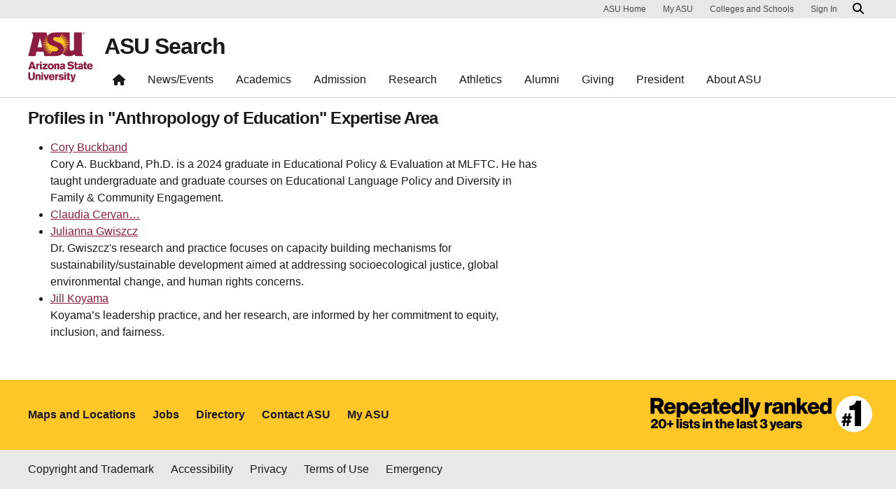

--- FILE ---
content_type: text/html; charset=UTF-8
request_url: https://search.asu.edu/webdir/profiles-in-expertise-areas/3633
body_size: 3792
content:
<!DOCTYPE html>
<html class="fontawesome-i2svg-pending"  lang="en" dir="ltr">
  <head>
    <meta charset="utf-8" />
<script>window.dataLayer = window.dataLayer || [];</script>
<script>
    // Google Tag Manager - GTM-KDWN8Z
    (function(w,d,s,l,i){w[l]=w[l]||[];w[l].push({'gtm.start':
    new Date().getTime(),event:'gtm.js'});var f=d.getElementsByTagName(s)[0],
    j=d.createElement(s),dl=l!='dataLayer'?'&amp;l='+l:'';j.async=true;j.src=
    '//www.googletagmanager.com/gtm.js?id='+i+dl;f.parentNode.insertBefore(j,f);
    })(window,document,'script','dataLayer','GTM-KDWN8Z');
</script>
<link rel="canonical" href="https://search.asu.edu/webdir/profiles-in-expertise-areas/3633" />
<meta name="Generator" content="Drupal 10 (https://www.drupal.org)" />
<meta name="MobileOptimized" content="width" />
<meta name="HandheldFriendly" content="true" />
<meta name="viewport" content="width=device-width, initial-scale=1.0" />
<meta name="cmsversion" http-equiv="X-Name-of-Distro" content="Webspark2:2.14.2" />
<link rel="icon" href="/themes/webspark/renovation/favicon.ico" type="image/vnd.microsoft.icon" />

    <title>Profiles In Expertise Areas | ASU Search</title>
    <link rel="stylesheet" media="all" href="/sites/default/files/css/css_B7E4t7Jkw6nFcsqyLAlHWWpg_gb_i5MKvGraotrT1GY.css?delta=0&amp;language=en&amp;theme=webdir&amp;include=eJxljNEOwyAIRX9IxycZVJaYqjRA2_n3s25P2wucew9Bhxo1iKjkBHN5gdqok6nziVa4_xeGsZK6i2Iu8tUz6I6yhVg5bQo_2aEe4clsJPBZfgl3FroU1nw0zsd8dZ8KYbKQWAgW-huXiYI9Q-K2c6du6muZlYw3P5NPEQ" />
<link rel="stylesheet" media="all" href="/sites/default/files/css/css_xllDACgP-dVAppMSw0SbmFXtkEEOpJnabKeDx__uSZ8.css?delta=1&amp;language=en&amp;theme=webdir&amp;include=eJxljNEOwyAIRX9IxycZVJaYqjRA2_n3s25P2wucew9Bhxo1iKjkBHN5gdqok6nziVa4_xeGsZK6i2Iu8tUz6I6yhVg5bQo_2aEe4clsJPBZfgl3FroU1nw0zsd8dZ8KYbKQWAgW-huXiYI9Q-K2c6du6muZlYw3P5NPEQ" />

    
            <script defer src="/libraries/fontawesome/js/all.min.js"></script>
      <script defer src="/themes/webspark/renovation/js/asuawesome.js"></script>
  </head>
    <body>
      
    <!-- Google Tag Manager (noscript) - GTM-KDWN8Z -->
    <noscript><iframe src="//www.googletagmanager.com/ns.html?id=GTM-KDWN8Z"
    height="0" width="0" style="display:none;visibility:hidden"></iframe>
    </noscript>
    <!-- End Google Tag Manager (noscript) - GTM-KDWN8Z -->

      <div class="dialog-off-canvas-main-canvas" data-off-canvas-main-canvas>
      <header>
        
  <div class="block block--webdir-asubrandheader">

  
    

            
        <!-- Cookie Consent component will be initialized in this container. -->
        <div id="ws2CookieConsentContainer" class="cookieConsentContainer"></div>
        <!-- Header component will be initialized in this container. -->
        <div id="ws2HeaderContainer"></div>
      
  </div>


  </header>
<main>
  <div class="page page-wrapper-webspark ">
    <div class="pt-5 pb-5">

      
              <div id="skip-to-content" class="page__content center-container max-size-container">
            <div data-drupal-messages-fallback class="hidden"></div><div class="views-element-container"><div class="js-view-dom-id-825913aa3c202abdc1ae17085ba8f1150b32ef6ffe5bf2a2ba95a2a0ccbb6988">
  <div class="container">
    <div class="row">
      <div class="col-12">
        
        
        

                  <header>
            <h3>Profiles in "Anthropology of Education" Expertise Area</h3>
          </header>
        
        
        

        <div class="view-content">
          <div class="item-list">
  
  <ul>

          <li><div class="views-field views-field-name"><span class="field-content"><a title="View user profile." href="/profile/3178965">Cory Buckband</a></span></div><div class="views-field views-field-field-profile-short-bio"><div class="field-content">Cory A. Buckband, Ph.D. is a 2024 graduate in Educational Policy &amp; Evaluation at MLFTC. He has taught undergraduate and graduate courses on Educational Language Policy and Diversity in Family &amp; Community Engagement.</div></div></li>
          <li><div class="views-field views-field-name"><span class="field-content"><a title="View user profile." href="/profile/3331877">Claudia Cervan…</a></span></div><div class="views-field views-field-field-profile-short-bio"><div class="field-content"></div></div></li>
          <li><div class="views-field views-field-name"><span class="field-content"><a title="View user profile." href="/profile/1897100">Julianna Gwiszcz</a></span></div><div class="views-field views-field-field-profile-short-bio"><div class="field-content">Dr. Gwiszcz&#039;s research and practice focuses on capacity building mechanisms for sustainability/sustainable development aimed at addressing socioecological justice, global environmental change, and human rights concerns.</div></div></li>
          <li><div class="views-field views-field-name"><span class="field-content"><a title="View user profile." href="/profile/3995162">Jill Koyama</a></span></div><div class="views-field views-field-field-profile-short-bio"><div class="field-content">Koyama’s leadership practice, and her research, are informed by her commitment to equity, inclusion, and fairness.</div></div></li>
    
  </ul>

</div>

          </div>
          
                
    



        
        

        
        
      </div>
    </div>
  </div>
</div></div>


        </div>
          </div>
  </div>
</main>
  <footer class="page__footer" id="asu-footer" role="contentinfo">
      
  <div class="block block--webdir-asufooter">

  
    

            

<div class="wrapper" id="wrapper-footer-innovation">
  <div class="container" id="footer-innovation">
    <div class="row">
      <div class="col">
        <div class="d-flex footer-innovation-links">
          <nav class="nav" aria-label="University Services">
            <a
              class="nav-link"
              href="https://www.asu.edu/about/locations-maps"
              data-ga-footer-type="internal link"
              data-ga-footer-section="secondary footer"
              data-ga-footer="maps and locations"
              data-ga-footer-component=""
            >Maps and Locations</a>
            <a
              class="nav-link"
              href="https://cfo.asu.edu/applicant"
              data-ga-footer-type="internal link"
              data-ga-footer-section="secondary footer"
              data-ga-footer="jobs"
              data-ga-footer-component=""
            >Jobs</a>
            <a
              class="nav-link"
              href="https://search.asu.edu/?search-tabs=web_dir_faculty_staff"
              data-ga-footer-type="internal link"
              data-ga-footer-section="secondary footer"
              data-ga-footer="directory"
              data-ga-footer-component=""
            >Directory</a>
            <a
              class="nav-link"
              href="https://www.asu.edu/about/contact"
              data-ga-footer-type="internal link"
              data-ga-footer-section="secondary footer"
              data-ga-footer="contact asu"
              data-ga-footer-component=""
            >Contact ASU</a>
            <a
              class="nav-link"
              href="https://my.asu.edu"
              data-ga-footer-type="internal link"
              data-ga-footer-section="secondary footer"
              data-ga-footer="my asu"
              data-ga-footer-component=""
            >My ASU</a>
          </nav>
          <a
            class="img-link"
            href="https://www.asu.edu/rankings"
            data-ga-footer-type="internal link"
            data-ga-footer-section="secondary footer"
            data-ga-footer="#1 in the u.s. for innovation"
            data-ga-footer-component=""
          >
            <img src="/modules/webspark/asu_footer/img/240917_ASU_Rankings_GOLD.png" loading="lazy" height="392" width="1798" alt="Repeatedly ranked #1 on 20+ lists in the last 3 years">
          </a>
        </div>
      </div>
    </div>
  </div>
</div>

<div class="wrapper" id="wrapper-footer-colophon">
  <div class="container" id="footer-colophon">
    <div class="row">
      <div class="col">
        <div class="footer-legal-links">
          <nav class="nav colophon" aria-label="University Legal and Compliance">
            <a
              class="nav-link"
              href="https://www.asu.edu/about/copyright-trademark"
              data-ga-footer-type="internal link"
              data-ga-footer-section="tertiary footer"
              data-ga-footer="copyright and trademark"
              data-ga-footer-component=""
            >Copyright and Trademark</a>
            <a
              class="nav-link"
              href="https://accessibility.asu.edu/report"
              data-ga-footer-type="internal link"
              data-ga-footer-section="tertiary footer"
              data-ga-footer="accessibility"
              data-ga-footer-component=""
            >Accessibility</a>
            <a
              class="nav-link"
              href="https://www.asu.edu/about/privacy"
              data-ga-footer-type="internal link"
              data-ga-footer-section="tertiary footer"
              data-ga-footer="privacy"
              data-ga-footer-component=""
            >Privacy</a>
            <a
              class="nav-link"
              href="https://www.asu.edu/about/terms-of-use"
              data-ga-footer-type="internal link"
              data-ga-footer-section="tertiary footer"
              data-ga-footer="terms of use"
              data-ga-footer-component=""
            >Terms of Use</a>
            <a
              class="nav-link"
              href="https://www.asu.edu/emergency"
              data-ga-footer-type="internal link"
              data-ga-footer-section="tertiary footer"
              data-ga-footer="emergency"
              data-ga-footer-component=""
            >Emergency</a>
          </nav>
        </div>
      </div>
    </div>
  </div>
</div>

      
  </div>


  </footer>

  </div>

    
    <script type="application/json" data-drupal-selector="drupal-settings-json">{"path":{"baseUrl":"\/","pathPrefix":"","currentPath":"webdir\/profiles-in-expertise-areas\/3633","currentPathIsAdmin":false,"isFront":false,"currentLanguage":"en","themeUrl":"themes\/custom\/webdir"},"pluralDelimiter":"\u0003","suppressDeprecationErrors":true,"ajaxPageState":{"libraries":"eJxljtEOwyAIRX9IxycZVJaYqjRA2_n3c65P2wuce8hNQD1CFOwZEredO3VTX8tUMhzO45PZSOC7fKyctuWFMFlILAQL_QedYC4vUBt1MnU-0Qr3f2EYK6nToUYNIiq5s9ClsOajcT5m4aKYi9ztGXRH2cL6QeEnvwEj8k8R","theme":"webdir","theme_token":null},"ajaxTrustedUrl":[],"asu_brand":{"props":{"baseUrl":"https:\/\/search.asu.edu\/","title":"ASU Search","parentOrg":"","parentOrgUrl":"","expandOnHover":0,"loginLink":"\/caslogin","logoutLink":"\/caslogout","loggedIn":false,"userName":"","navTree":[{"href":"\/","text":"Home","items":"","buttons":"","type":"icon-home","class":"home"},{"href":"https:\/\/www.asu.edu\/news-events","text":"News\/Events","items":"","buttons":""},{"href":"https:\/\/www.asu.edu\/academics","text":"Academics","items":"","buttons":""},{"href":"https:\/\/www.asu.edu\/admission","text":"Admission","items":"","buttons":""},{"href":"https:\/\/www.asu.edu\/research","text":"Research","items":"","buttons":""},{"href":"https:\/\/www.asu.edu\/athletics","text":"Athletics","items":"","buttons":""},{"href":"https:\/\/www.asu.edu\/alumni","text":"Alumni","items":"","buttons":""},{"href":"https:\/\/www.asu.edu\/giving","text":"Giving","items":"","buttons":""},{"href":"https:\/\/www.asu.edu\/president","text":"President","items":"","buttons":""},{"href":"https:\/\/www.asu.edu\/about","text":"About ASU","items":"","buttons":""}],"logo":{"alt":"Arizona State University","title":"ASU home page","src":"\/modules\/webspark\/asu_brand\/node_modules\/@asu\/component-header\/dist\/assets\/img\/arizona-state-university-logo-vertical.png","mobileSrc":"\/modules\/webspark\/asu_brand\/node_modules\/@asu\/component-header\/dist\/assets\/img\/arizona-state-university-logo.png","brandLink":"https:\/\/www.asu.edu"},"searchUrl":"\/search"},"cookie_consent":0},"is_admin":false,"user":{"uid":0,"permissionsHash":"79b81af67d3e2096e8d36aabbc143452df221a111d09e3147c9e4dea0e0f5f8f"}}</script>
<script src="/sites/default/files/js/js_-zC63HM8-D30FApb4rlSEAuKnEN9OUK_79VhF0jI1ps.js?scope=footer&amp;delta=0&amp;language=en&amp;theme=webdir&amp;include=eJxljNEOwyAIRX9IxycZVJaYqjRA2_n3s25P2wucew9Bhxo1iKjkBHN5gdqok6nziVa4_xeGsZK6i2Iu8tUz6I6yhVg5bQo_2aEe4clsJPBZfgl3FroU1nw0zsd8dZ8KYbKQWAgW-huXiYI9Q-K2c6du6muZlYw3P5NPEQ"></script>

  <script defer src="https://static.cloudflareinsights.com/beacon.min.js/vcd15cbe7772f49c399c6a5babf22c1241717689176015" integrity="sha512-ZpsOmlRQV6y907TI0dKBHq9Md29nnaEIPlkf84rnaERnq6zvWvPUqr2ft8M1aS28oN72PdrCzSjY4U6VaAw1EQ==" data-cf-beacon='{"rayId":"9c217ec0ded8cf37","version":"2025.9.1","serverTiming":{"name":{"cfExtPri":true,"cfEdge":true,"cfOrigin":true,"cfL4":true,"cfSpeedBrain":true,"cfCacheStatus":true}},"token":"277cfcd0c61a45a28a0965fee3339e35","b":1}' crossorigin="anonymous"></script>
</body>
</html>

